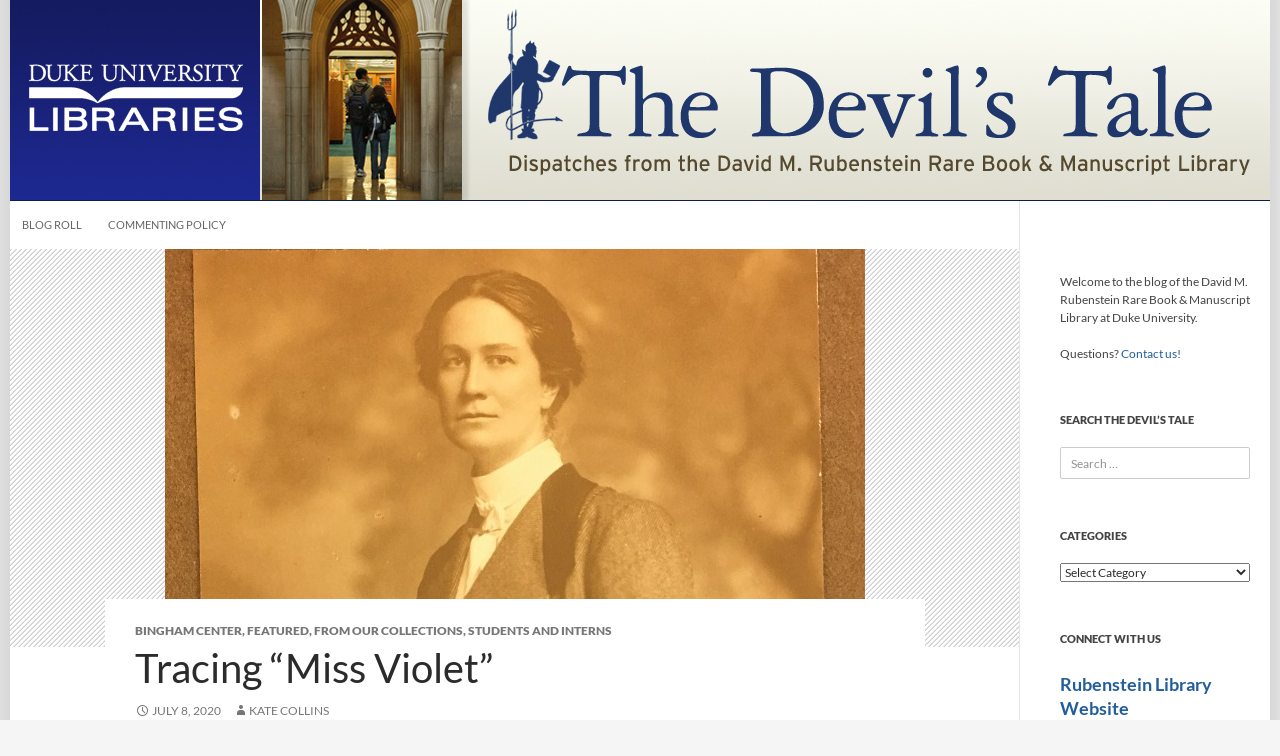

--- FILE ---
content_type: text/html; charset=UTF-8
request_url: https://blogs.library.duke.edu/rubenstein/2020/07/08/tracing-miss-violet/
body_size: 15796
content:
<!DOCTYPE html>
<!--[if IE 7]>
<html class="ie ie7" lang="en-US">
<![endif]-->

<!--[if !(IE 7) | !(IE 8) ]><!-->
<html lang="en-US">
<!--<![endif]-->
<head>
	<meta charset="UTF-8">
	<meta http-equiv="Content-Security-Policy" content="upgrade-insecure-requests">
	<meta name="viewport" content="width=device-width">
	<title>Tracing “Miss Violet” - The Devil&#039;s Tale</title>
	<link rel="profile" href="//gmpg.org/xfn/11">
	<link rel="pingback" href="https://blogs.library.duke.edu/rubenstein/xmlrpc.php">
	<!--[if lt IE 9]>
	<script src="https://blogs.library.duke.edu/rubenstein/wp-content/themes/twentyfourteen/js/html5.js"></script>
	<![endif]-->
	<meta name='robots' content='index, follow, max-image-preview:large, max-snippet:-1, max-video-preview:-1' />

	<!-- This site is optimized with the Yoast SEO plugin v26.6 - https://yoast.com/wordpress/plugins/seo/ -->
	<link rel="canonical" href="https://blogs.library.duke.edu/rubenstein/2020/07/08/tracing-miss-violet/" />
	<meta property="og:locale" content="en_US" />
	<meta property="og:type" content="article" />
	<meta property="og:title" content="Tracing “Miss Violet” - The Devil&#039;s Tale" />
	<meta property="og:description" content="Contributed by Amelia Verkerk, Graduate Intern, Sallie Bingham Center for Women’s History and Culture This past fall the Sallie Bingham Center received a reference question from Dr. Elizabeth Harmon, American Women&#8217;s History Initiative Digital Curator at the Smithsonian Institution Archives about Serena Katherine “Miss Violet” Dandridge. Dr. Harmon wanted to know more about Dandridge’s involvement &hellip; Continue reading Tracing “Miss Violet” &rarr;" />
	<meta property="og:url" content="https://blogs.library.duke.edu/rubenstein/2020/07/08/tracing-miss-violet/" />
	<meta property="og:site_name" content="The Devil&#039;s Tale" />
	<meta property="article:published_time" content="2020-07-08T15:50:49+00:00" />
	<meta property="og:image" content="https://blogs.library.duke.edu/rubenstein/files/2020/07/Violet-tweed-suit-feature-crop.jpg" />
	<meta property="og:image:width" content="700" />
	<meta property="og:image:height" content="398" />
	<meta property="og:image:type" content="image/jpeg" />
	<meta name="author" content="Kate Collins" />
	<meta name="twitter:card" content="summary_large_image" />
	<meta name="twitter:creator" content="@rubensteinlib" />
	<meta name="twitter:site" content="@rubensteinlib" />
	<meta name="twitter:label1" content="Written by" />
	<meta name="twitter:data1" content="Kate Collins" />
	<meta name="twitter:label2" content="Est. reading time" />
	<meta name="twitter:data2" content="4 minutes" />
	<script type="application/ld+json" class="yoast-schema-graph">{"@context":"https://schema.org","@graph":[{"@type":"WebPage","@id":"https://blogs.library.duke.edu/rubenstein/2020/07/08/tracing-miss-violet/","url":"https://blogs.library.duke.edu/rubenstein/2020/07/08/tracing-miss-violet/","name":"Tracing “Miss Violet” - The Devil&#039;s Tale","isPartOf":{"@id":"https://blogs.library.duke.edu/rubenstein/#website"},"primaryImageOfPage":{"@id":"https://blogs.library.duke.edu/rubenstein/2020/07/08/tracing-miss-violet/#primaryimage"},"image":{"@id":"https://blogs.library.duke.edu/rubenstein/2020/07/08/tracing-miss-violet/#primaryimage"},"thumbnailUrl":"https://blogs.library.duke.edu/rubenstein/files/2020/07/Violet-tweed-suit-feature-crop.jpg","datePublished":"2020-07-08T15:50:49+00:00","author":{"@id":"https://blogs.library.duke.edu/rubenstein/#/schema/person/ef6420ea943e92f31029cd9431666ab2"},"breadcrumb":{"@id":"https://blogs.library.duke.edu/rubenstein/2020/07/08/tracing-miss-violet/#breadcrumb"},"inLanguage":"en-US","potentialAction":[{"@type":"ReadAction","target":["https://blogs.library.duke.edu/rubenstein/2020/07/08/tracing-miss-violet/"]}]},{"@type":"ImageObject","inLanguage":"en-US","@id":"https://blogs.library.duke.edu/rubenstein/2020/07/08/tracing-miss-violet/#primaryimage","url":"https://blogs.library.duke.edu/rubenstein/files/2020/07/Violet-tweed-suit-feature-crop.jpg","contentUrl":"https://blogs.library.duke.edu/rubenstein/files/2020/07/Violet-tweed-suit-feature-crop.jpg","width":700,"height":398},{"@type":"BreadcrumbList","@id":"https://blogs.library.duke.edu/rubenstein/2020/07/08/tracing-miss-violet/#breadcrumb","itemListElement":[{"@type":"ListItem","position":1,"name":"Home","item":"https://blogs.library.duke.edu/rubenstein/"},{"@type":"ListItem","position":2,"name":"Tracing “Miss Violet”"}]},{"@type":"WebSite","@id":"https://blogs.library.duke.edu/rubenstein/#website","url":"https://blogs.library.duke.edu/rubenstein/","name":"The Devil&#039;s Tale","description":"Dispatches from the David M. Rubenstein Rare Book and Manuscript Library at Duke University","potentialAction":[{"@type":"SearchAction","target":{"@type":"EntryPoint","urlTemplate":"https://blogs.library.duke.edu/rubenstein/?s={search_term_string}"},"query-input":{"@type":"PropertyValueSpecification","valueRequired":true,"valueName":"search_term_string"}}],"inLanguage":"en-US"},{"@type":"Person","@id":"https://blogs.library.duke.edu/rubenstein/#/schema/person/ef6420ea943e92f31029cd9431666ab2","name":"Kate Collins","image":{"@type":"ImageObject","inLanguage":"en-US","@id":"https://blogs.library.duke.edu/rubenstein/#/schema/person/image/92e45fdf53d6833d22a65fddaad61124","url":"https://secure.gravatar.com/avatar/21664a2d823e5108dfce8edc66b30ec91282e4c72decf2b6191c5c772ef47038?s=96&d=mm&r=g","contentUrl":"https://secure.gravatar.com/avatar/21664a2d823e5108dfce8edc66b30ec91282e4c72decf2b6191c5c772ef47038?s=96&d=mm&r=g","caption":"Kate Collins"},"url":"https://blogs.library.duke.edu/rubenstein/author/kc139duke-edu/"}]}</script>
	<!-- / Yoast SEO plugin. -->


<link rel="alternate" type="application/rss+xml" title="The Devil&#039;s Tale &raquo; Feed" href="https://blogs.library.duke.edu/rubenstein/feed/" />
<link rel="alternate" type="application/rss+xml" title="The Devil&#039;s Tale &raquo; Comments Feed" href="https://blogs.library.duke.edu/rubenstein/comments/feed/" />
<link rel="alternate" title="oEmbed (JSON)" type="application/json+oembed" href="https://blogs.library.duke.edu/rubenstein/wp-json/oembed/1.0/embed?url=https%3A%2F%2Fblogs.library.duke.edu%2Frubenstein%2F2020%2F07%2F08%2Ftracing-miss-violet%2F" />
<link rel="alternate" title="oEmbed (XML)" type="text/xml+oembed" href="https://blogs.library.duke.edu/rubenstein/wp-json/oembed/1.0/embed?url=https%3A%2F%2Fblogs.library.duke.edu%2Frubenstein%2F2020%2F07%2F08%2Ftracing-miss-violet%2F&#038;format=xml" />
<style id='wp-img-auto-sizes-contain-inline-css'>
img:is([sizes=auto i],[sizes^="auto," i]){contain-intrinsic-size:3000px 1500px}
/*# sourceURL=wp-img-auto-sizes-contain-inline-css */
</style>
<style id='wp-emoji-styles-inline-css'>

	img.wp-smiley, img.emoji {
		display: inline !important;
		border: none !important;
		box-shadow: none !important;
		height: 1em !important;
		width: 1em !important;
		margin: 0 0.07em !important;
		vertical-align: -0.1em !important;
		background: none !important;
		padding: 0 !important;
	}
/*# sourceURL=wp-emoji-styles-inline-css */
</style>
<link rel='stylesheet' id='twentyfourteen-lato-css' href='https://blogs.library.duke.edu/rubenstein/wp-content/themes/twentyfourteen/fonts/font-lato.css?ver=20230328' media='all' />
<link rel='stylesheet' id='genericons-css' href='https://blogs.library.duke.edu/rubenstein/wp-content/themes/twentyfourteen/genericons/genericons.css?ver=20251101' media='all' />
<link rel='stylesheet' id='twentyfourteen-style-css' href='https://blogs.library.duke.edu/rubenstein/wp-content/themes/dul-2014/style.css?ver=20251202' media='all' />
<link rel='stylesheet' id='twentyfourteen-block-style-css' href='https://blogs.library.duke.edu/rubenstein/wp-content/themes/twentyfourteen/css/blocks.css?ver=20250715' media='all' />
<link rel='stylesheet' id='taxopress-frontend-css-css' href='https://blogs.library.duke.edu/rubenstein/wp-content/plugins/simple-tags/assets/frontend/css/frontend.css?ver=3.42.0' media='all' />
<script src="https://blogs.library.duke.edu/rubenstein/wp-content/plugins/related-posts-thumbnails/assets/js/front.min.js?ver=4.3.1" id="rpt_front_style-js"></script>
<script src="https://blogs.library.duke.edu/rubenstein/wp-includes/js/jquery/jquery.min.js?ver=3.7.1" id="jquery-core-js"></script>
<script src="https://blogs.library.duke.edu/rubenstein/wp-includes/js/jquery/jquery-migrate.min.js?ver=3.4.1" id="jquery-migrate-js"></script>
<script src="https://blogs.library.duke.edu/rubenstein/wp-content/plugins/related-posts-thumbnails/assets/js/lazy-load.js?ver=4.3.1" id="rpt-lazy-load-js"></script>
<script src="https://blogs.library.duke.edu/rubenstein/wp-content/themes/twentyfourteen/js/functions.js?ver=20250729" id="twentyfourteen-script-js" defer data-wp-strategy="defer"></script>
<script src="https://blogs.library.duke.edu/rubenstein/wp-content/plugins/simple-tags/assets/frontend/js/frontend.js?ver=3.42.0" id="taxopress-frontend-js-js"></script>
<link rel="https://api.w.org/" href="https://blogs.library.duke.edu/rubenstein/wp-json/" /><link rel="alternate" title="JSON" type="application/json" href="https://blogs.library.duke.edu/rubenstein/wp-json/wp/v2/posts/15630" /><link rel="EditURI" type="application/rsd+xml" title="RSD" href="https://blogs.library.duke.edu/rubenstein/xmlrpc.php?rsd" />
<meta name="generator" content="WordPress 6.9" />
<link rel='shortlink' href='https://blogs.library.duke.edu/rubenstein/?p=15630' />
<link rel="alternate" type="application/feed+json" title="The Devil&#039;s Tale &raquo; JSON Feed" href="https://blogs.library.duke.edu/rubenstein/feed/json/" />
        <style>
            #related_posts_thumbnails li {
                border-right: 1px solid #DDDDDD;
                background-color: #FFFFFF            }

            #related_posts_thumbnails li:hover {
                background-color: #EEEEEF;
            }

            .relpost_content {
                font-size: 12px;
                color: #333333;
            }

            .relpost-block-single {
                background-color: #FFFFFF;
                border-right: 1px solid #DDDDDD;
                border-left: 1px solid #DDDDDD;
                margin-right: -1px;
            }

            .relpost-block-single:hover {
                background-color: #EEEEEF;
            }
        </style>

        <style type="text/css">a.st_tag, a.internal_tag, .st_tag, .internal_tag { text-decoration: underline !important; }</style>
	<link href='//fonts.googleapis.com/css?family=Libre+Baskerville:400,700,400italic' rel='stylesheet' type='text/css'>

    <!-- Matomo -->
    <script>
      var _paq = window._paq = window._paq || [];
      _paq.push(['trackPageView']);
      _paq.push(['enableLinkTracking']);
      (function() {
        var u="//analytics.lib.duke.edu/";
        _paq.push(['setTrackerUrl', u+'matomo.php']);
        _paq.push(['setSiteId', '28']);
        var d=document, g=d.createElement('script'), s=d.getElementsByTagName('script')[0];
        g.async=true; g.src=u+'matomo.js'; s.parentNode.insertBefore(g,s);
      })();
    </script>
    <!-- End Matomo Code -->

<style id='wp-block-paragraph-inline-css'>
.is-small-text{font-size:.875em}.is-regular-text{font-size:1em}.is-large-text{font-size:2.25em}.is-larger-text{font-size:3em}.has-drop-cap:not(:focus):first-letter{float:left;font-size:8.4em;font-style:normal;font-weight:100;line-height:.68;margin:.05em .1em 0 0;text-transform:uppercase}body.rtl .has-drop-cap:not(:focus):first-letter{float:none;margin-left:.1em}p.has-drop-cap.has-background{overflow:hidden}:root :where(p.has-background){padding:1.25em 2.375em}:where(p.has-text-color:not(.has-link-color)) a{color:inherit}p.has-text-align-left[style*="writing-mode:vertical-lr"],p.has-text-align-right[style*="writing-mode:vertical-rl"]{rotate:180deg}
/*# sourceURL=https://blogs.library.duke.edu/rubenstein/wp-includes/blocks/paragraph/style.min.css */
</style>
<style id='wp-block-separator-inline-css'>
@charset "UTF-8";.wp-block-separator{border:none;border-top:2px solid}:root :where(.wp-block-separator.is-style-dots){height:auto;line-height:1;text-align:center}:root :where(.wp-block-separator.is-style-dots):before{color:currentColor;content:"···";font-family:serif;font-size:1.5em;letter-spacing:2em;padding-left:2em}.wp-block-separator.is-style-dots{background:none!important;border:none!important}
/*# sourceURL=https://blogs.library.duke.edu/rubenstein/wp-includes/blocks/separator/style.min.css */
</style>
<style id='wp-block-separator-theme-inline-css'>
.wp-block-separator.has-css-opacity{opacity:.4}.wp-block-separator{border:none;border-bottom:2px solid;margin-left:auto;margin-right:auto}.wp-block-separator.has-alpha-channel-opacity{opacity:1}.wp-block-separator:not(.is-style-wide):not(.is-style-dots){width:100px}.wp-block-separator.has-background:not(.is-style-dots){border-bottom:none;height:1px}.wp-block-separator.has-background:not(.is-style-wide):not(.is-style-dots){height:2px}
/*# sourceURL=https://blogs.library.duke.edu/rubenstein/wp-includes/blocks/separator/theme.min.css */
</style>
</head>

<body class="wp-singular post-template-default single single-post postid-15630 single-format-standard wp-embed-responsive wp-theme-twentyfourteen wp-child-theme-dul-2014 group-blog header-image full-width singular">
<div id="page" class="hfeed site">
	
		
	<div id="site-header">
		<a href="https://blogs.library.duke.edu/rubenstein/" rel="home">
			<img alt="The Devil&#039;s Tale" src="https://blogs.library.duke.edu/rubenstein/files/2014/11/devils_tale.jpg" width="1260" height="200" alt="">
		</a>
	</div>

	<div id="library_logo"><a href="//library.duke.edu" title="Duke University Libraries"><img src="/wp-content/themes/dul-2014/images/library_logo_transparent.png" alt="Duke University Libraries" border="0"></a></div>

	
	
		<nav id="primary-navigation" class="site-navigation primary-navigation" role="navigation">
			<button class="menu-toggle">Primary Menu</button>
			<a class="screen-reader-text skip-link" href="#content">Skip to content</a>
			<div class="menu-main-nav-container"><ul id="menu-main-nav" class="nav-menu"><li id="menu-item-11079" class="menu-item menu-item-type-post_type menu-item-object-page menu-item-11079"><a href="https://blogs.library.duke.edu/rubenstein/blog-roll/">Blog Roll</a></li>
<li id="menu-item-11078" class="menu-item menu-item-type-post_type menu-item-object-page menu-item-11078"><a href="https://blogs.library.duke.edu/rubenstein/commenting-policy/">Commenting Policy</a></li>
</ul></div>		</nav>

	
	<div id="main" class="site-main">

	<div id="primary" class="content-area">
		<div id="content" class="site-content" role="main">
			
<article id="post-15630" class="post-15630 post type-post status-publish format-standard has-post-thumbnail hentry category-bingham category-featured category-from-our-collections category-students-and-interns">
	
		<div class="post-thumbnail">
			<img width="700" height="398" src="https://blogs.library.duke.edu/rubenstein/files/2020/07/Violet-tweed-suit-feature-crop.jpg" class="attachment-twentyfourteen-full-width size-twentyfourteen-full-width wp-post-image" alt="descriptive image" decoding="async" fetchpriority="high" srcset="https://blogs.library.duke.edu/rubenstein/files/2020/07/Violet-tweed-suit-feature-crop.jpg 700w, https://blogs.library.duke.edu/rubenstein/files/2020/07/Violet-tweed-suit-feature-crop-300x171.jpg 300w" sizes="(max-width: 700px) 100vw, 700px" />		</div>

		
	<header class="entry-header">
				<div class="entry-meta">
			<span class="cat-links"><a href="https://blogs.library.duke.edu/rubenstein/category/bingham/" rel="category tag">Bingham Center</a>, <a href="https://blogs.library.duke.edu/rubenstein/category/featured/" rel="category tag">Featured</a>, <a href="https://blogs.library.duke.edu/rubenstein/category/from-our-collections/" rel="category tag">From Our Collections</a>, <a href="https://blogs.library.duke.edu/rubenstein/category/students-and-interns/" rel="category tag">Students and Interns</a></span>
		</div>
			<h1 class="entry-title">Tracing “Miss Violet”</h1>
		<div class="entry-meta">
			<span class="entry-date"><a href="https://blogs.library.duke.edu/rubenstein/2020/07/08/tracing-miss-violet/" rel="bookmark"><time class="entry-date" datetime="2020-07-08T11:50:49-04:00">July 8, 2020</time></a></span> <span class="byline"><span class="author vcard"><a class="url fn n" href="https://blogs.library.duke.edu/rubenstein/author/kc139duke-edu/" rel="author">Kate Collins</a></span></span>		</div><!-- .entry-meta -->
	</header><!-- .entry-header -->

		<div class="entry-content">
		<p><em>Contributed by Amelia Verkerk, Graduate Intern, Sallie Bingham Center for Women’s History and Culture</em></p>
<p>This past fall the Sallie Bingham Center received a reference question from Dr. Elizabeth Harmon, American Women&#8217;s History Initiative Digital Curator at the Smithsonian Institution Archives about Serena Katherine “Miss Violet” Dandridge. Dr. Harmon wanted to know more about Dandridge’s involvement with the women’s suffrage movement since Dandridge was employed as a scientific illustrator at the Smithsonian Institution in the early 1900s. In her research, she had not come across many other women employed at the Smithsonian who had also been active in the campaign for women’s right to vote. Within the <a href="https://library.duke.edu/rubenstein/findingaids/bedingerdandridge/">Bedinger and Dandridge Family Papers </a>which comprise 64 boxes of correspondence, journals, sketches, photographs, and poems spanning across generations are archival materials relating to Violet’s life and her experiences with the suffrage movement and as a patient at a psychiatric hospital in Maryland around the same time.</p>
<p>Serena Katherine “Miss Violet” Dandridge was born March 15, 1878, at her family home of &#8220;Rosebrake&#8221; in Shepherdstown, West Virginia, to parents Danske Bedinger Dandridge and Adam Stephen Dandridge. Violet grew up at Rosebrake with two younger siblings, Stephen Hawks and Dorothea Spotswood, until moving to D.C. at the age of 18 in 1896 to begin studying art. She returned to Rosebrake in 1897 after her younger brother unexpectedly died while attending the University of Virginia. Dorothea Spotswood also died at a young age from an unspecified illness in 1907.</p>
<figure id="attachment_15632" aria-describedby="caption-attachment-15632" style="width: 209px" class="wp-caption alignright"><img decoding="async" class="wp-image-15632 size-medium" src="http://blogs.library.duke.edu/rubenstein/files/2020/07/Violet-tweed-suit-209x300.jpg" alt="Portrait of Serena Katherine “Miss Violet&quot; Dandridge. She is standing wearing a tweet suit." width="209" height="300" srcset="https://blogs.library.duke.edu/rubenstein/files/2020/07/Violet-tweed-suit-209x300.jpg 209w, https://blogs.library.duke.edu/rubenstein/files/2020/07/Violet-tweed-suit.jpg 700w" sizes="(max-width: 209px) 100vw, 209px" /><figcaption id="caption-attachment-15632" class="wp-caption-text">Serena Katherine “Miss Violet” Dandridge</figcaption></figure>
<p>By 1903, Violet had moved back to Washington, D.C. and began drawing marine and fauna wildlife for publication at the National Museum in the Smithsonian Institution. In 1914, her parents committed her to Sheppard and Enoch Pratt Hospital, one of the nation’s oldest psychiatric hospitals in Maryland, for bouts of “nervousness” and possibly an eating disorder. The superintendent of the hospital stated that they resorted to force feeding Violet as she did not “retain food well” and her weight was a concern. However, in a letter to her family two weeks later, Violet noted that the staff were “kind and helpful” and the food was “delicious,” but she was just too anxious to finish her meals because she was worried about her mother, Danske, who also had a history of mental illness and particularly struggled after the deaths of Violet’s two younger siblings. Danske passed away from suicide during one of Violet’s stays at the hospital, but the nature of her death was concealed from Violet by doctors and family members out of concern for her well-being.</p>
<p>Violet was involved in the movement for women’s suffrage, and by 1915, she was regularly making donations, attending local meetings, and subscribing to suffragist newspapers and magazines. Violet most likely became involved in women’s suffrage before her time at the hospital, as the superintendent in February of 1914 claimed that Violet “wishe[d] to die on account of man’s injustice to woman.” Violet also had a deep love and appreciation for the environment, being arrested twice when she was 52 years old for interfering with a company’s plan to cut down local trees. She found inspiration for her poems and her art in nature, particularly trees. Sometime after being released from the hospital, Violet moved back to her family home to raise sheep and live with her cousin, Nina Mitchell, both never marrying.</p>
<p>During the 1940s, Mary Katharine Kern, a graduate student at Duke University, contacted Violet to learn more about Danske Dandridge for her <a href="https://find.library.duke.edu/catalog/DUKE000923862">thesis on poets of the Shenandoah Valley in West Virginia</a>. The acknowledgments of her thesis and correspondence from the curator at the time indicate that the library acquired the Dandridge Family Papers from Violet as a purchase. The library also acquired Violet’s cousin <a href="https://library.duke.edu/rubenstein/findingaids/mitchellninacornelia/">Nina Mitchell’s papers</a>, which also hold traces of Violet’s story.  Violet died on November 7, 1956, at age 78 after returning to Sheppard and Enoch Pratt Hospital for further treatment related to mental illness.</p>
<p>In the fall semester of 2019, we shared the letters sent from Sheppard and Enoch Pratt Hospital as primary evidence of early twentieth century treatment of women with mental illness with students in Seth LeJacq’s Writing 101 course on Women and Western Medicine. These letters provided a poignant complement to this course’s analysis of texts like Charlotte Perkins Gilman book <em>The Yellow Wall-paper</em>. Violet’s papers are a unique portrait of women’s involvement in science and politics as well as personal experiences with mental illness in the early 1900s.</p>
<p>Sources:<br />
Bedinger and Dandridge Family Papers, David M. Rubenstein Rare Book &amp; Manuscript Library, Duke University.</p>
<!-- relpost-thumb-wrapper --><div class="relpost-thumb-wrapper"><!-- filter-class --><div class="relpost-thumb-container"><style>.relpost-block-single-image, .relpost-post-image { margin-bottom: 10px; }</style><br clear="all" /><br /><hr><h4>Related posts:</h4><div style="clear: both"></div><div style="clear: both"></div><!-- relpost-block-container --><div class="relpost-block-container relpost-block-column-layout" style="--relposth-columns: 3;--relposth-columns_t: 2; --relposth-columns_m: 2"><a href="https://blogs.library.duke.edu/rubenstein/2013/03/08/street-exposure-the-photographs-of-ronald-reis/"class="relpost-block-single" ><div class="relpost-custom-block-single"><div class="relpost-block-single-image rpt-lazyload" aria-hidden="true" role="img" data-bg="https://blogs.library.duke.edu/rubenstein/files/2013/03/rrpph03004003blog-150x150.jpg" style="background: transparent no-repeat scroll 0% 0%; width: 150px; height: 150px; aspect-ratio: 1/1;"></div><div class="relpost-block-single-text"  style="height: 75px;font-family: Arial;  font-size: 12px;  color: #333333;"><h2 class="relpost_card_title">Street Exposure: The Photographs of Ronald Reis</h2></div></div></a><a href="https://blogs.library.duke.edu/rubenstein/2015/12/01/zine-scholar-janice-radway-at-the-national-humanities-center-december-10th/"class="relpost-block-single" ><div class="relpost-custom-block-single"><div class="relpost-block-single-image rpt-lazyload" aria-hidden="true" role="img" data-bg="https://blogs.library.duke.edu/rubenstein/files/2015/11/DSC7452-2-150x150.jpg" style="background: transparent no-repeat scroll 0% 0%; width: 150px; height: 150px; aspect-ratio: 1/1;"></div><div class="relpost-block-single-text"  style="height: 75px;font-family: Arial;  font-size: 12px;  color: #333333;"><h2 class="relpost_card_title">Zine Scholar Janice Radway at the National Humanities Center, December 10th</h2></div></div></a><a href="https://blogs.library.duke.edu/rubenstein/2013/03/26/digitizing-the-lcrm-update-9/"class="relpost-block-single" ><div class="relpost-custom-block-single"><div class="relpost-block-single-image rpt-lazyload" aria-hidden="true" role="img" data-bg="https://blogs.library.duke.edu/rubenstein/files/2013/03/chronicle1-02-16-1969-150x150.jpg" style="background: transparent no-repeat scroll 0% 0%; width: 150px; height: 150px; aspect-ratio: 1/1;"></div><div class="relpost-block-single-text"  style="height: 75px;font-family: Arial;  font-size: 12px;  color: #333333;"><h2 class="relpost_card_title">Digitizing the LCRM Update #9: Remembering the Allen Building Takeover</h2></div></div></a></div><!-- close relpost-block-container --><div style="clear: both"></div></div><!-- close filter class --></div><!-- close relpost-thumb-wrapper -->	</div><!-- .entry-content -->
	
	</article><!-- #post-15630 -->
		<nav class="navigation post-navigation">
		<h1 class="screen-reader-text">
			Post navigation		</h1>
		<div class="nav-links">
			<a href="https://blogs.library.duke.edu/rubenstein/2020/06/25/new-rubenstein-finding-aid-interface-to-launch-on-july-1/" rel="prev"><span class="meta-nav">Previous Post</span>New Rubenstein Finding Aid Interface to Launch on July 1</a><a href="https://blogs.library.duke.edu/rubenstein/2020/08/12/from-the-collections/" rel="next"><span class="meta-nav">Next Post</span>From the Collections</a>			</div><!-- .nav-links -->
		</nav><!-- .navigation -->
				</div><!-- #content -->
	</div><!-- #primary -->

<div id="secondary">
		<h2 class="site-description">Dispatches from the David M. Rubenstein Rare Book and Manuscript Library at Duke University</h2>
	
	
		<div id="primary-sidebar" class="primary-sidebar widget-area" role="complementary">
		<aside id="text-6" class="widget widget_text">			<div class="textwidget"><p>Welcome to the blog of the David M. Rubenstein Rare Book &amp; Manuscript Library at Duke University.</p>
<p>Questions? <a href="https://library.duke.edu/rubenstein/ask">Contact us!</a></p>
</div>
		</aside><aside id="search-3" class="widget widget_search"><h1 class="widget-title">Search The Devil&#8217;s Tale</h1><form role="search" method="get" class="search-form" action="https://blogs.library.duke.edu/rubenstein/">
				<label>
					<span class="screen-reader-text">Search for:</span>
					<input type="search" class="search-field" placeholder="Search &hellip;" value="" name="s" />
				</label>
				<input type="submit" class="search-submit" value="Search" />
			</form></aside><aside id="categories-3" class="widget widget_categories"><h1 class="widget-title">Categories</h1><form action="https://blogs.library.duke.edu/rubenstein" method="get"><label class="screen-reader-text" for="cat">Categories</label><select  name='cat' id='cat' class='postform'>
	<option value='-1'>Select Category</option>
	<option class="level-0" value="17">Archive of Documentary Arts</option>
	<option class="level-0" value="419">Audiovisual Materials</option>
	<option class="level-0" value="6">Bingham Center</option>
	<option class="level-0" value="891">Consumer Reports</option>
	<option class="level-0" value="900">DCL at Duke</option>
	<option class="level-0" value="34">Digital Collections</option>
	<option class="level-1" value="238">&nbsp;&nbsp;&nbsp;TRLN CCC Project</option>
	<option class="level-0" value="41">Do Your Research</option>
	<option class="level-1" value="37">&nbsp;&nbsp;&nbsp;Instruction</option>
	<option class="level-1" value="194">&nbsp;&nbsp;&nbsp;Research Tips</option>
	<option class="level-1" value="26">&nbsp;&nbsp;&nbsp;Travel Grants</option>
	<option class="level-0" value="723">Economists&#8217; Papers Archive</option>
	<option class="level-0" value="7">Events</option>
	<option class="level-1" value="9">&nbsp;&nbsp;&nbsp;Exhibits</option>
	<option class="level-1" value="15">&nbsp;&nbsp;&nbsp;Films</option>
	<option class="level-1" value="51">&nbsp;&nbsp;&nbsp;Readings and Talks</option>
	<option class="level-1" value="52">&nbsp;&nbsp;&nbsp;Symposia and Conferences</option>
	<option class="level-1" value="36">&nbsp;&nbsp;&nbsp;Workshops</option>
	<option class="level-0" value="551">Featured</option>
	<option class="level-0" value="42">Franklin Research Center</option>
	<option class="level-0" value="11">From Our Collections</option>
	<option class="level-1" value="47">&nbsp;&nbsp;&nbsp;New at the Rubenstein Library</option>
	<option class="level-0" value="885">Gender and Sexuality History Collections</option>
	<option class="level-0" value="43">Hartman Center</option>
	<option class="level-1" value="901">&nbsp;&nbsp;&nbsp;Consumer Reports</option>
	<option class="level-0" value="83">History of Medicine</option>
	<option class="level-0" value="16">Human Rights Archive</option>
	<option class="level-0" value="45">Jazz Archive</option>
	<option class="level-0" value="46">Just for Fun</option>
	<option class="level-0" value="10">Manuscripts</option>
	<option class="level-1" value="186">&nbsp;&nbsp;&nbsp;Early Manuscripts</option>
	<option class="level-0" value="615">Meet the Staff</option>
	<option class="level-0" value="50">News and Features</option>
	<option class="level-1" value="44">&nbsp;&nbsp;&nbsp;In the Conservation Lab</option>
	<option class="level-1" value="88">&nbsp;&nbsp;&nbsp;My Rubenstein Library</option>
	<option class="level-1" value="300">&nbsp;&nbsp;&nbsp;Publications</option>
	<option class="level-1" value="137">&nbsp;&nbsp;&nbsp;Renovation</option>
	<option class="level-1" value="30">&nbsp;&nbsp;&nbsp;RL Photos</option>
	<option class="level-1" value="40">&nbsp;&nbsp;&nbsp;RL Scholars</option>
	<option class="level-1" value="31">&nbsp;&nbsp;&nbsp;RL Wire</option>
	<option class="level-1" value="587">&nbsp;&nbsp;&nbsp;Rubenstein Move</option>
	<option class="level-0" value="760">Photography</option>
	<option class="level-0" value="628">Radio Haiti</option>
	<option class="level-0" value="27">Rare Books</option>
	<option class="level-0" value="840">RL Magazine</option>
	<option class="level-0" value="553">Rubenstein Library Test Kitchen</option>
	<option class="level-0" value="170">Students and Interns</option>
	<option class="level-0" value="48">Technical Stuff</option>
	<option class="level-1" value="49">&nbsp;&nbsp;&nbsp;New Finding Aids</option>
	<option class="level-0" value="53">University Archives</option>
	<option class="level-1" value="899">&nbsp;&nbsp;&nbsp;Duke Rewind</option>
</select>
</form><script>
( ( dropdownId ) => {
	const dropdown = document.getElementById( dropdownId );
	function onSelectChange() {
		setTimeout( () => {
			if ( 'escape' === dropdown.dataset.lastkey ) {
				return;
			}
			if ( dropdown.value && parseInt( dropdown.value ) > 0 && dropdown instanceof HTMLSelectElement ) {
				dropdown.parentElement.submit();
			}
		}, 250 );
	}
	function onKeyUp( event ) {
		if ( 'Escape' === event.key ) {
			dropdown.dataset.lastkey = 'escape';
		} else {
			delete dropdown.dataset.lastkey;
		}
	}
	function onClick() {
		delete dropdown.dataset.lastkey;
	}
	dropdown.addEventListener( 'keyup', onKeyUp );
	dropdown.addEventListener( 'click', onClick );
	dropdown.addEventListener( 'change', onSelectChange );
})( "cat" );

//# sourceURL=WP_Widget_Categories%3A%3Awidget
</script>
</aside><aside id="text-8" class="widget widget_text"><h1 class="widget-title">Connect with Us</h1>			<div class="textwidget"><h2><a href="http://library.duke.edu/rubenstein/">Rubenstein Library Website</a></h2>

<h2><a href="http://library.duke.edu/rubenstein/about/magazine"><i>RL Magazine</i></a></h2>

<p><strong>Twitter:</strong>
<ul>
<li><a>Rubenstein Library</a>
<li><a href="http://twitter.com/BinghamCtr">Sallie Bingham Center</a></li>
<li><a href="http://twitter.com/#!/JHFResearchCen">Franklin Research Center</a></li>
<li><a href="http://twitter.com/hartmancenter">Hartman Center</a></li>
<li><a href="http://twitter.com/dukeuarchives/">University Archives</a></li>
</ul></p>

<p><strong>Facebook:</strong>
<ul>
<li><a href="https://www.facebook.com/rubensteinlibrary">Rubenstein Library</a></li>
<li><a href="https://www.facebook.com/binghamcenter">Bingham Center</a></li>
<li><a href="https://www.facebook.com/dukeuniversityarchives">Duke University Archives</a></li>
<li><a href="https://www.facebook.com/pages/John-Hope-Franklin-Research-Center/168333503189380">Franklin Research Center</a></li>
<li><a href="https://www.facebook.com/hartmancenter">Hartman Center</a></li>
</ul></p>

<p><strong>Flickr:</strong>
<ul>
<li><a href="http://www.flickr.com/photos/dukeunivlibraries/collections/72157623456154615/">Rubenstein Library</a></li>
<li><a href="http://www.flickr.com/photos/dukeyearlook/">Duke University Archives</a></li>
<li><a href="http://www.flickr.com/photos/johnhopefranklinresearchcenter/">Franklin Research Center</a></li>
</ul></p>
</div>
		</aside><aside id="block-3" class="widget widget_block">
<hr class="wp-block-separator"/>
</aside><aside id="tag_cloud-3" class="widget widget_tag_cloud"><h1 class="widget-title">Tag Cloud</h1><nav aria-label="Tag Cloud"><div class="tagcloud"><ul class='wp-tag-cloud' role='list'>
	<li><a href="https://blogs.library.duke.edu/rubenstein/tag/2011acquisitions/" class="tag-cloud-link tag-link-87 tag-link-position-1" style="font-size: 10.311926605505pt;" aria-label="2011acquisitions (11 items)">2011acquisitions</a></li>
	<li><a href="https://blogs.library.duke.edu/rubenstein/tag/2013acquisition/" class="tag-cloud-link tag-link-412 tag-link-position-2" style="font-size: 11.596330275229pt;" aria-label="2013acquisition (14 items)">2013acquisition</a></li>
	<li><a href="https://blogs.library.duke.edu/rubenstein/tag/activism/" class="tag-cloud-link tag-link-218 tag-link-position-3" style="font-size: 8pt;" aria-label="activism (7 items)">activism</a></li>
	<li><a href="https://blogs.library.duke.edu/rubenstein/tag/advertisements/" class="tag-cloud-link tag-link-272 tag-link-position-4" style="font-size: 13.651376146789pt;" aria-label="advertisements (21 items)">advertisements</a></li>
	<li><a href="https://blogs.library.duke.edu/rubenstein/tag/advertising/" class="tag-cloud-link tag-link-158 tag-link-position-5" style="font-size: 16.605504587156pt;" aria-label="advertising (36 items)">advertising</a></li>
	<li><a href="https://blogs.library.duke.edu/rubenstein/tag/african-american-history/" class="tag-cloud-link tag-link-185 tag-link-position-6" style="font-size: 13.394495412844pt;" aria-label="African American history (20 items)">African American history</a></li>
	<li><a href="https://blogs.library.duke.edu/rubenstein/tag/artists-books/" class="tag-cloud-link tag-link-54 tag-link-position-7" style="font-size: 9.7981651376147pt;" aria-label="artistsbooks (10 items)">artistsbooks</a></li>
	<li><a href="https://blogs.library.duke.edu/rubenstein/tag/civil-rights/" class="tag-cloud-link tag-link-420 tag-link-position-8" style="font-size: 8.6422018348624pt;" aria-label="civil rights (8 items)">civil rights</a></li>
	<li><a href="https://blogs.library.duke.edu/rubenstein/tag/civil-war/" class="tag-cloud-link tag-link-84 tag-link-position-9" style="font-size: 11.211009174312pt;" aria-label="civilwar (13 items)">civilwar</a></li>
	<li><a href="https://blogs.library.duke.edu/rubenstein/tag/comics/" class="tag-cloud-link tag-link-374 tag-link-position-10" style="font-size: 8pt;" aria-label="comics (7 items)">comics</a></li>
	<li><a href="https://blogs.library.duke.edu/rubenstein/tag/conservation-2/" class="tag-cloud-link tag-link-110 tag-link-position-11" style="font-size: 10.311926605505pt;" aria-label="conservation (11 items)">conservation</a></li>
	<li><a href="https://blogs.library.duke.edu/rubenstein/tag/digitization/" class="tag-cloud-link tag-link-241 tag-link-position-12" style="font-size: 8.6422018348624pt;" aria-label="digitization (8 items)">digitization</a></li>
	<li><a href="https://blogs.library.duke.edu/rubenstein/tag/documentary/" class="tag-cloud-link tag-link-101 tag-link-position-13" style="font-size: 8.6422018348624pt;" aria-label="documentary (8 items)">documentary</a></li>
	<li><a href="https://blogs.library.duke.edu/rubenstein/tag/doris-duke/" class="tag-cloud-link tag-link-90 tag-link-position-14" style="font-size: 12.623853211009pt;" aria-label="dorisduke (17 items)">dorisduke</a></li>
	<li><a href="https://blogs.library.duke.edu/rubenstein/tag/duke-history/" class="tag-cloud-link tag-link-91 tag-link-position-15" style="font-size: 22pt;" aria-label="dukehistory (96 items)">dukehistory</a></li>
	<li><a href="https://blogs.library.duke.edu/rubenstein/tag/durhamhistory/" class="tag-cloud-link tag-link-163 tag-link-position-16" style="font-size: 8.6422018348624pt;" aria-label="durhamhistory (8 items)">durhamhistory</a></li>
	<li><a href="https://blogs.library.duke.edu/rubenstein/tag/durham-history/" class="tag-cloud-link tag-link-366 tag-link-position-17" style="font-size: 8pt;" aria-label="durham history (7 items)">durham history</a></li>
	<li><a href="https://blogs.library.duke.edu/rubenstein/tag/economists/" class="tag-cloud-link tag-link-89 tag-link-position-18" style="font-size: 10.311926605505pt;" aria-label="economists (11 items)">economists</a></li>
	<li><a href="https://blogs.library.duke.edu/rubenstein/tag/events-2/" class="tag-cloud-link tag-link-155 tag-link-position-19" style="font-size: 14.422018348624pt;" aria-label="events (24 items)">events</a></li>
	<li><a href="https://blogs.library.duke.edu/rubenstein/tag/exhibits-2/" class="tag-cloud-link tag-link-138 tag-link-position-20" style="font-size: 11.596330275229pt;" aria-label="exhibits (14 items)">exhibits</a></li>
	<li><a href="https://blogs.library.duke.edu/rubenstein/tag/film/" class="tag-cloud-link tag-link-100 tag-link-position-21" style="font-size: 9.7981651376147pt;" aria-label="film (10 items)">film</a></li>
	<li><a href="https://blogs.library.duke.edu/rubenstein/tag/fullframe/" class="tag-cloud-link tag-link-85 tag-link-position-22" style="font-size: 13.394495412844pt;" aria-label="fullframe (20 items)">fullframe</a></li>
	<li><a href="https://blogs.library.duke.edu/rubenstein/tag/haiti/" class="tag-cloud-link tag-link-255 tag-link-position-23" style="font-size: 11.596330275229pt;" aria-label="Haiti (14 items)">Haiti</a></li>
	<li><a href="https://blogs.library.duke.edu/rubenstein/tag/heschel/" class="tag-cloud-link tag-link-439 tag-link-position-24" style="font-size: 9.7981651376147pt;" aria-label="Heschel (10 items)">Heschel</a></li>
	<li><a href="https://blogs.library.duke.edu/rubenstein/tag/history-of-medicine-2/" class="tag-cloud-link tag-link-564 tag-link-position-25" style="font-size: 12.880733944954pt;" aria-label="history of medicine (18 items)">history of medicine</a></li>
	<li><a href="https://blogs.library.duke.edu/rubenstein/tag/holidays/" class="tag-cloud-link tag-link-13 tag-link-position-26" style="font-size: 17.247706422018pt;" aria-label="holidays (41 items)">holidays</a></li>
	<li><a href="https://blogs.library.duke.edu/rubenstein/tag/human-rights/" class="tag-cloud-link tag-link-108 tag-link-position-27" style="font-size: 11.596330275229pt;" aria-label="human rights (14 items)">human rights</a></li>
	<li><a href="https://blogs.library.duke.edu/rubenstein/tag/jhf100/" class="tag-cloud-link tag-link-581 tag-link-position-28" style="font-size: 10.311926605505pt;" aria-label="JHF@100 (11 items)">JHF@100</a></li>
	<li><a href="https://blogs.library.duke.edu/rubenstein/tag/lisa-unger-baskin-collection/" class="tag-cloud-link tag-link-673 tag-link-position-29" style="font-size: 12.623853211009pt;" aria-label="lisa unger baskin collection (17 items)">lisa unger baskin collection</a></li>
	<li><a href="https://blogs.library.duke.edu/rubenstein/tag/literature/" class="tag-cloud-link tag-link-94 tag-link-position-30" style="font-size: 8.6422018348624pt;" aria-label="literature (8 items)">literature</a></li>
	<li><a href="https://blogs.library.duke.edu/rubenstein/tag/longcivilrights/" class="tag-cloud-link tag-link-240 tag-link-position-31" style="font-size: 8.6422018348624pt;" aria-label="longcivilrights (8 items)">longcivilrights</a></li>
	<li><a href="https://blogs.library.duke.edu/rubenstein/tag/madmen/" class="tag-cloud-link tag-link-211 tag-link-position-32" style="font-size: 13.651376146789pt;" aria-label="madmen (21 items)">madmen</a></li>
	<li><a href="https://blogs.library.duke.edu/rubenstein/tag/mad-men/" class="tag-cloud-link tag-link-199 tag-link-position-33" style="font-size: 10.697247706422pt;" aria-label="Mad Men (12 items)">Mad Men</a></li>
	<li><a href="https://blogs.library.duke.edu/rubenstein/tag/madmenmondays/" class="tag-cloud-link tag-link-380 tag-link-position-34" style="font-size: 14.807339449541pt;" aria-label="madmenmondays (26 items)">madmenmondays</a></li>
	<li><a href="https://blogs.library.duke.edu/rubenstein/tag/medicine/" class="tag-cloud-link tag-link-212 tag-link-position-35" style="font-size: 10.311926605505pt;" aria-label="medicine (11 items)">medicine</a></li>
	<li><a href="https://blogs.library.duke.edu/rubenstein/tag/movediary/" class="tag-cloud-link tag-link-353 tag-link-position-36" style="font-size: 14.165137614679pt;" aria-label="movediary (23 items)">movediary</a></li>
	<li><a href="https://blogs.library.duke.edu/rubenstein/tag/photography/" class="tag-cloud-link tag-link-102 tag-link-position-37" style="font-size: 13.908256880734pt;" aria-label="photography (22 items)">photography</a></li>
	<li><a href="https://blogs.library.duke.edu/rubenstein/tag/recipes/" class="tag-cloud-link tag-link-25 tag-link-position-38" style="font-size: 11.596330275229pt;" aria-label="recipes (14 items)">recipes</a></li>
	<li><a href="https://blogs.library.duke.edu/rubenstein/tag/renovation-2/" class="tag-cloud-link tag-link-175 tag-link-position-39" style="font-size: 8pt;" aria-label="renovation (7 items)">renovation</a></li>
	<li><a href="https://blogs.library.duke.edu/rubenstein/tag/rubenstein-staff/" class="tag-cloud-link tag-link-32 tag-link-position-40" style="font-size: 11.853211009174pt;" aria-label="rubensteinstaff (15 items)">rubensteinstaff</a></li>
	<li><a href="https://blogs.library.duke.edu/rubenstein/tag/scrapbooks/" class="tag-cloud-link tag-link-77 tag-link-position-41" style="font-size: 8.6422018348624pt;" aria-label="scrapbooks (8 items)">scrapbooks</a></li>
	<li><a href="https://blogs.library.duke.edu/rubenstein/tag/students/" class="tag-cloud-link tag-link-28 tag-link-position-42" style="font-size: 16.605504587156pt;" aria-label="students (36 items)">students</a></li>
	<li><a href="https://blogs.library.duke.edu/rubenstein/tag/womens-history/" class="tag-cloud-link tag-link-184 tag-link-position-43" style="font-size: 13.137614678899pt;" aria-label="women&#039;s history (19 items)">women&#039;s history</a></li>
	<li><a href="https://blogs.library.duke.edu/rubenstein/tag/world-war-ii/" class="tag-cloud-link tag-link-142 tag-link-position-44" style="font-size: 8pt;" aria-label="World War II (7 items)">World War II</a></li>
	<li><a href="https://blogs.library.duke.edu/rubenstein/tag/zines/" class="tag-cloud-link tag-link-35 tag-link-position-45" style="font-size: 8pt;" aria-label="zines (7 items)">zines</a></li>
</ul>
</div>
</nav></aside><aside id="archives-3" class="widget widget_archive"><h1 class="widget-title">The Devil&#8217;s Tale Archive</h1>		<label class="screen-reader-text" for="archives-dropdown-3">The Devil&#8217;s Tale Archive</label>
		<select id="archives-dropdown-3" name="archive-dropdown">
			
			<option value="">Select Month</option>
				<option value='https://blogs.library.duke.edu/rubenstein/2026/01/'> January 2026 &nbsp;(1)</option>
	<option value='https://blogs.library.duke.edu/rubenstein/2025/12/'> December 2025 &nbsp;(3)</option>
	<option value='https://blogs.library.duke.edu/rubenstein/2025/11/'> November 2025 &nbsp;(4)</option>
	<option value='https://blogs.library.duke.edu/rubenstein/2025/10/'> October 2025 &nbsp;(2)</option>
	<option value='https://blogs.library.duke.edu/rubenstein/2025/09/'> September 2025 &nbsp;(3)</option>
	<option value='https://blogs.library.duke.edu/rubenstein/2025/08/'> August 2025 &nbsp;(2)</option>
	<option value='https://blogs.library.duke.edu/rubenstein/2025/07/'> July 2025 &nbsp;(3)</option>
	<option value='https://blogs.library.duke.edu/rubenstein/2025/06/'> June 2025 &nbsp;(1)</option>
	<option value='https://blogs.library.duke.edu/rubenstein/2025/05/'> May 2025 &nbsp;(4)</option>
	<option value='https://blogs.library.duke.edu/rubenstein/2025/04/'> April 2025 &nbsp;(3)</option>
	<option value='https://blogs.library.duke.edu/rubenstein/2025/03/'> March 2025 &nbsp;(6)</option>
	<option value='https://blogs.library.duke.edu/rubenstein/2025/02/'> February 2025 &nbsp;(3)</option>
	<option value='https://blogs.library.duke.edu/rubenstein/2025/01/'> January 2025 &nbsp;(3)</option>
	<option value='https://blogs.library.duke.edu/rubenstein/2024/12/'> December 2024 &nbsp;(2)</option>
	<option value='https://blogs.library.duke.edu/rubenstein/2024/11/'> November 2024 &nbsp;(3)</option>
	<option value='https://blogs.library.duke.edu/rubenstein/2024/10/'> October 2024 &nbsp;(2)</option>
	<option value='https://blogs.library.duke.edu/rubenstein/2024/09/'> September 2024 &nbsp;(3)</option>
	<option value='https://blogs.library.duke.edu/rubenstein/2024/08/'> August 2024 &nbsp;(2)</option>
	<option value='https://blogs.library.duke.edu/rubenstein/2024/07/'> July 2024 &nbsp;(5)</option>
	<option value='https://blogs.library.duke.edu/rubenstein/2024/06/'> June 2024 &nbsp;(2)</option>
	<option value='https://blogs.library.duke.edu/rubenstein/2024/05/'> May 2024 &nbsp;(3)</option>
	<option value='https://blogs.library.duke.edu/rubenstein/2024/04/'> April 2024 &nbsp;(5)</option>
	<option value='https://blogs.library.duke.edu/rubenstein/2024/03/'> March 2024 &nbsp;(1)</option>
	<option value='https://blogs.library.duke.edu/rubenstein/2024/02/'> February 2024 &nbsp;(1)</option>
	<option value='https://blogs.library.duke.edu/rubenstein/2024/01/'> January 2024 &nbsp;(2)</option>
	<option value='https://blogs.library.duke.edu/rubenstein/2023/12/'> December 2023 &nbsp;(3)</option>
	<option value='https://blogs.library.duke.edu/rubenstein/2023/11/'> November 2023 &nbsp;(5)</option>
	<option value='https://blogs.library.duke.edu/rubenstein/2023/10/'> October 2023 &nbsp;(2)</option>
	<option value='https://blogs.library.duke.edu/rubenstein/2023/09/'> September 2023 &nbsp;(2)</option>
	<option value='https://blogs.library.duke.edu/rubenstein/2023/08/'> August 2023 &nbsp;(1)</option>
	<option value='https://blogs.library.duke.edu/rubenstein/2023/07/'> July 2023 &nbsp;(4)</option>
	<option value='https://blogs.library.duke.edu/rubenstein/2023/06/'> June 2023 &nbsp;(2)</option>
	<option value='https://blogs.library.duke.edu/rubenstein/2023/05/'> May 2023 &nbsp;(6)</option>
	<option value='https://blogs.library.duke.edu/rubenstein/2023/04/'> April 2023 &nbsp;(6)</option>
	<option value='https://blogs.library.duke.edu/rubenstein/2023/03/'> March 2023 &nbsp;(5)</option>
	<option value='https://blogs.library.duke.edu/rubenstein/2023/02/'> February 2023 &nbsp;(1)</option>
	<option value='https://blogs.library.duke.edu/rubenstein/2023/01/'> January 2023 &nbsp;(2)</option>
	<option value='https://blogs.library.duke.edu/rubenstein/2022/12/'> December 2022 &nbsp;(2)</option>
	<option value='https://blogs.library.duke.edu/rubenstein/2022/11/'> November 2022 &nbsp;(4)</option>
	<option value='https://blogs.library.duke.edu/rubenstein/2022/08/'> August 2022 &nbsp;(6)</option>
	<option value='https://blogs.library.duke.edu/rubenstein/2022/07/'> July 2022 &nbsp;(3)</option>
	<option value='https://blogs.library.duke.edu/rubenstein/2022/06/'> June 2022 &nbsp;(2)</option>
	<option value='https://blogs.library.duke.edu/rubenstein/2022/05/'> May 2022 &nbsp;(3)</option>
	<option value='https://blogs.library.duke.edu/rubenstein/2022/04/'> April 2022 &nbsp;(5)</option>
	<option value='https://blogs.library.duke.edu/rubenstein/2022/03/'> March 2022 &nbsp;(6)</option>
	<option value='https://blogs.library.duke.edu/rubenstein/2022/02/'> February 2022 &nbsp;(3)</option>
	<option value='https://blogs.library.duke.edu/rubenstein/2022/01/'> January 2022 &nbsp;(1)</option>
	<option value='https://blogs.library.duke.edu/rubenstein/2021/12/'> December 2021 &nbsp;(3)</option>
	<option value='https://blogs.library.duke.edu/rubenstein/2021/11/'> November 2021 &nbsp;(1)</option>
	<option value='https://blogs.library.duke.edu/rubenstein/2021/09/'> September 2021 &nbsp;(2)</option>
	<option value='https://blogs.library.duke.edu/rubenstein/2021/08/'> August 2021 &nbsp;(1)</option>
	<option value='https://blogs.library.duke.edu/rubenstein/2021/07/'> July 2021 &nbsp;(4)</option>
	<option value='https://blogs.library.duke.edu/rubenstein/2021/06/'> June 2021 &nbsp;(2)</option>
	<option value='https://blogs.library.duke.edu/rubenstein/2021/05/'> May 2021 &nbsp;(3)</option>
	<option value='https://blogs.library.duke.edu/rubenstein/2021/04/'> April 2021 &nbsp;(1)</option>
	<option value='https://blogs.library.duke.edu/rubenstein/2021/03/'> March 2021 &nbsp;(2)</option>
	<option value='https://blogs.library.duke.edu/rubenstein/2021/02/'> February 2021 &nbsp;(1)</option>
	<option value='https://blogs.library.duke.edu/rubenstein/2021/01/'> January 2021 &nbsp;(6)</option>
	<option value='https://blogs.library.duke.edu/rubenstein/2020/12/'> December 2020 &nbsp;(2)</option>
	<option value='https://blogs.library.duke.edu/rubenstein/2020/11/'> November 2020 &nbsp;(2)</option>
	<option value='https://blogs.library.duke.edu/rubenstein/2020/10/'> October 2020 &nbsp;(5)</option>
	<option value='https://blogs.library.duke.edu/rubenstein/2020/09/'> September 2020 &nbsp;(6)</option>
	<option value='https://blogs.library.duke.edu/rubenstein/2020/08/'> August 2020 &nbsp;(7)</option>
	<option value='https://blogs.library.duke.edu/rubenstein/2020/07/'> July 2020 &nbsp;(1)</option>
	<option value='https://blogs.library.duke.edu/rubenstein/2020/06/'> June 2020 &nbsp;(3)</option>
	<option value='https://blogs.library.duke.edu/rubenstein/2020/05/'> May 2020 &nbsp;(1)</option>
	<option value='https://blogs.library.duke.edu/rubenstein/2020/04/'> April 2020 &nbsp;(7)</option>
	<option value='https://blogs.library.duke.edu/rubenstein/2020/03/'> March 2020 &nbsp;(3)</option>
	<option value='https://blogs.library.duke.edu/rubenstein/2020/02/'> February 2020 &nbsp;(4)</option>
	<option value='https://blogs.library.duke.edu/rubenstein/2020/01/'> January 2020 &nbsp;(5)</option>
	<option value='https://blogs.library.duke.edu/rubenstein/2019/12/'> December 2019 &nbsp;(1)</option>
	<option value='https://blogs.library.duke.edu/rubenstein/2019/11/'> November 2019 &nbsp;(5)</option>
	<option value='https://blogs.library.duke.edu/rubenstein/2019/10/'> October 2019 &nbsp;(6)</option>
	<option value='https://blogs.library.duke.edu/rubenstein/2019/09/'> September 2019 &nbsp;(3)</option>
	<option value='https://blogs.library.duke.edu/rubenstein/2019/08/'> August 2019 &nbsp;(2)</option>
	<option value='https://blogs.library.duke.edu/rubenstein/2019/07/'> July 2019 &nbsp;(2)</option>
	<option value='https://blogs.library.duke.edu/rubenstein/2019/06/'> June 2019 &nbsp;(4)</option>
	<option value='https://blogs.library.duke.edu/rubenstein/2019/05/'> May 2019 &nbsp;(5)</option>
	<option value='https://blogs.library.duke.edu/rubenstein/2019/04/'> April 2019 &nbsp;(9)</option>
	<option value='https://blogs.library.duke.edu/rubenstein/2019/03/'> March 2019 &nbsp;(3)</option>
	<option value='https://blogs.library.duke.edu/rubenstein/2019/02/'> February 2019 &nbsp;(6)</option>
	<option value='https://blogs.library.duke.edu/rubenstein/2019/01/'> January 2019 &nbsp;(3)</option>
	<option value='https://blogs.library.duke.edu/rubenstein/2018/12/'> December 2018 &nbsp;(5)</option>
	<option value='https://blogs.library.duke.edu/rubenstein/2018/11/'> November 2018 &nbsp;(4)</option>
	<option value='https://blogs.library.duke.edu/rubenstein/2018/10/'> October 2018 &nbsp;(9)</option>
	<option value='https://blogs.library.duke.edu/rubenstein/2018/09/'> September 2018 &nbsp;(1)</option>
	<option value='https://blogs.library.duke.edu/rubenstein/2018/08/'> August 2018 &nbsp;(3)</option>
	<option value='https://blogs.library.duke.edu/rubenstein/2018/07/'> July 2018 &nbsp;(5)</option>
	<option value='https://blogs.library.duke.edu/rubenstein/2018/06/'> June 2018 &nbsp;(5)</option>
	<option value='https://blogs.library.duke.edu/rubenstein/2018/05/'> May 2018 &nbsp;(5)</option>
	<option value='https://blogs.library.duke.edu/rubenstein/2018/04/'> April 2018 &nbsp;(5)</option>
	<option value='https://blogs.library.duke.edu/rubenstein/2018/03/'> March 2018 &nbsp;(10)</option>
	<option value='https://blogs.library.duke.edu/rubenstein/2018/02/'> February 2018 &nbsp;(4)</option>
	<option value='https://blogs.library.duke.edu/rubenstein/2018/01/'> January 2018 &nbsp;(3)</option>
	<option value='https://blogs.library.duke.edu/rubenstein/2017/12/'> December 2017 &nbsp;(4)</option>
	<option value='https://blogs.library.duke.edu/rubenstein/2017/11/'> November 2017 &nbsp;(3)</option>
	<option value='https://blogs.library.duke.edu/rubenstein/2017/10/'> October 2017 &nbsp;(8)</option>
	<option value='https://blogs.library.duke.edu/rubenstein/2017/09/'> September 2017 &nbsp;(5)</option>
	<option value='https://blogs.library.duke.edu/rubenstein/2017/08/'> August 2017 &nbsp;(8)</option>
	<option value='https://blogs.library.duke.edu/rubenstein/2017/07/'> July 2017 &nbsp;(6)</option>
	<option value='https://blogs.library.duke.edu/rubenstein/2017/06/'> June 2017 &nbsp;(2)</option>
	<option value='https://blogs.library.duke.edu/rubenstein/2017/05/'> May 2017 &nbsp;(4)</option>
	<option value='https://blogs.library.duke.edu/rubenstein/2017/04/'> April 2017 &nbsp;(7)</option>
	<option value='https://blogs.library.duke.edu/rubenstein/2017/03/'> March 2017 &nbsp;(4)</option>
	<option value='https://blogs.library.duke.edu/rubenstein/2017/02/'> February 2017 &nbsp;(6)</option>
	<option value='https://blogs.library.duke.edu/rubenstein/2017/01/'> January 2017 &nbsp;(5)</option>
	<option value='https://blogs.library.duke.edu/rubenstein/2016/12/'> December 2016 &nbsp;(3)</option>
	<option value='https://blogs.library.duke.edu/rubenstein/2016/11/'> November 2016 &nbsp;(8)</option>
	<option value='https://blogs.library.duke.edu/rubenstein/2016/10/'> October 2016 &nbsp;(6)</option>
	<option value='https://blogs.library.duke.edu/rubenstein/2016/09/'> September 2016 &nbsp;(6)</option>
	<option value='https://blogs.library.duke.edu/rubenstein/2016/08/'> August 2016 &nbsp;(6)</option>
	<option value='https://blogs.library.duke.edu/rubenstein/2016/07/'> July 2016 &nbsp;(10)</option>
	<option value='https://blogs.library.duke.edu/rubenstein/2016/06/'> June 2016 &nbsp;(3)</option>
	<option value='https://blogs.library.duke.edu/rubenstein/2016/05/'> May 2016 &nbsp;(5)</option>
	<option value='https://blogs.library.duke.edu/rubenstein/2016/04/'> April 2016 &nbsp;(13)</option>
	<option value='https://blogs.library.duke.edu/rubenstein/2016/03/'> March 2016 &nbsp;(7)</option>
	<option value='https://blogs.library.duke.edu/rubenstein/2016/02/'> February 2016 &nbsp;(14)</option>
	<option value='https://blogs.library.duke.edu/rubenstein/2016/01/'> January 2016 &nbsp;(8)</option>
	<option value='https://blogs.library.duke.edu/rubenstein/2015/12/'> December 2015 &nbsp;(7)</option>
	<option value='https://blogs.library.duke.edu/rubenstein/2015/11/'> November 2015 &nbsp;(5)</option>
	<option value='https://blogs.library.duke.edu/rubenstein/2015/10/'> October 2015 &nbsp;(9)</option>
	<option value='https://blogs.library.duke.edu/rubenstein/2015/09/'> September 2015 &nbsp;(4)</option>
	<option value='https://blogs.library.duke.edu/rubenstein/2015/08/'> August 2015 &nbsp;(8)</option>
	<option value='https://blogs.library.duke.edu/rubenstein/2015/07/'> July 2015 &nbsp;(8)</option>
	<option value='https://blogs.library.duke.edu/rubenstein/2015/06/'> June 2015 &nbsp;(9)</option>
	<option value='https://blogs.library.duke.edu/rubenstein/2015/05/'> May 2015 &nbsp;(7)</option>
	<option value='https://blogs.library.duke.edu/rubenstein/2015/04/'> April 2015 &nbsp;(16)</option>
	<option value='https://blogs.library.duke.edu/rubenstein/2015/03/'> March 2015 &nbsp;(17)</option>
	<option value='https://blogs.library.duke.edu/rubenstein/2015/02/'> February 2015 &nbsp;(10)</option>
	<option value='https://blogs.library.duke.edu/rubenstein/2015/01/'> January 2015 &nbsp;(13)</option>
	<option value='https://blogs.library.duke.edu/rubenstein/2014/12/'> December 2014 &nbsp;(8)</option>
	<option value='https://blogs.library.duke.edu/rubenstein/2014/11/'> November 2014 &nbsp;(7)</option>
	<option value='https://blogs.library.duke.edu/rubenstein/2014/10/'> October 2014 &nbsp;(12)</option>
	<option value='https://blogs.library.duke.edu/rubenstein/2014/09/'> September 2014 &nbsp;(5)</option>
	<option value='https://blogs.library.duke.edu/rubenstein/2014/08/'> August 2014 &nbsp;(4)</option>
	<option value='https://blogs.library.duke.edu/rubenstein/2014/07/'> July 2014 &nbsp;(8)</option>
	<option value='https://blogs.library.duke.edu/rubenstein/2014/06/'> June 2014 &nbsp;(8)</option>
	<option value='https://blogs.library.duke.edu/rubenstein/2014/05/'> May 2014 &nbsp;(10)</option>
	<option value='https://blogs.library.duke.edu/rubenstein/2014/04/'> April 2014 &nbsp;(16)</option>
	<option value='https://blogs.library.duke.edu/rubenstein/2014/03/'> March 2014 &nbsp;(13)</option>
	<option value='https://blogs.library.duke.edu/rubenstein/2014/02/'> February 2014 &nbsp;(10)</option>
	<option value='https://blogs.library.duke.edu/rubenstein/2014/01/'> January 2014 &nbsp;(9)</option>
	<option value='https://blogs.library.duke.edu/rubenstein/2013/12/'> December 2013 &nbsp;(8)</option>
	<option value='https://blogs.library.duke.edu/rubenstein/2013/11/'> November 2013 &nbsp;(11)</option>
	<option value='https://blogs.library.duke.edu/rubenstein/2013/10/'> October 2013 &nbsp;(15)</option>
	<option value='https://blogs.library.duke.edu/rubenstein/2013/09/'> September 2013 &nbsp;(10)</option>
	<option value='https://blogs.library.duke.edu/rubenstein/2013/08/'> August 2013 &nbsp;(11)</option>
	<option value='https://blogs.library.duke.edu/rubenstein/2013/07/'> July 2013 &nbsp;(16)</option>
	<option value='https://blogs.library.duke.edu/rubenstein/2013/06/'> June 2013 &nbsp;(15)</option>
	<option value='https://blogs.library.duke.edu/rubenstein/2013/05/'> May 2013 &nbsp;(13)</option>
	<option value='https://blogs.library.duke.edu/rubenstein/2013/04/'> April 2013 &nbsp;(16)</option>
	<option value='https://blogs.library.duke.edu/rubenstein/2013/03/'> March 2013 &nbsp;(11)</option>
	<option value='https://blogs.library.duke.edu/rubenstein/2013/02/'> February 2013 &nbsp;(13)</option>
	<option value='https://blogs.library.duke.edu/rubenstein/2013/01/'> January 2013 &nbsp;(12)</option>
	<option value='https://blogs.library.duke.edu/rubenstein/2012/12/'> December 2012 &nbsp;(9)</option>
	<option value='https://blogs.library.duke.edu/rubenstein/2012/11/'> November 2012 &nbsp;(15)</option>
	<option value='https://blogs.library.duke.edu/rubenstein/2012/10/'> October 2012 &nbsp;(15)</option>
	<option value='https://blogs.library.duke.edu/rubenstein/2012/09/'> September 2012 &nbsp;(10)</option>
	<option value='https://blogs.library.duke.edu/rubenstein/2012/08/'> August 2012 &nbsp;(16)</option>
	<option value='https://blogs.library.duke.edu/rubenstein/2012/07/'> July 2012 &nbsp;(15)</option>
	<option value='https://blogs.library.duke.edu/rubenstein/2012/06/'> June 2012 &nbsp;(11)</option>
	<option value='https://blogs.library.duke.edu/rubenstein/2012/05/'> May 2012 &nbsp;(10)</option>
	<option value='https://blogs.library.duke.edu/rubenstein/2012/04/'> April 2012 &nbsp;(15)</option>
	<option value='https://blogs.library.duke.edu/rubenstein/2012/03/'> March 2012 &nbsp;(18)</option>
	<option value='https://blogs.library.duke.edu/rubenstein/2012/02/'> February 2012 &nbsp;(16)</option>
	<option value='https://blogs.library.duke.edu/rubenstein/2012/01/'> January 2012 &nbsp;(14)</option>
	<option value='https://blogs.library.duke.edu/rubenstein/2011/12/'> December 2011 &nbsp;(11)</option>
	<option value='https://blogs.library.duke.edu/rubenstein/2011/11/'> November 2011 &nbsp;(24)</option>
	<option value='https://blogs.library.duke.edu/rubenstein/2011/10/'> October 2011 &nbsp;(14)</option>
	<option value='https://blogs.library.duke.edu/rubenstein/2011/09/'> September 2011 &nbsp;(11)</option>
	<option value='https://blogs.library.duke.edu/rubenstein/2011/08/'> August 2011 &nbsp;(15)</option>
	<option value='https://blogs.library.duke.edu/rubenstein/2011/07/'> July 2011 &nbsp;(18)</option>
	<option value='https://blogs.library.duke.edu/rubenstein/2011/06/'> June 2011 &nbsp;(8)</option>
	<option value='https://blogs.library.duke.edu/rubenstein/2011/05/'> May 2011 &nbsp;(6)</option>
	<option value='https://blogs.library.duke.edu/rubenstein/2011/04/'> April 2011 &nbsp;(15)</option>
	<option value='https://blogs.library.duke.edu/rubenstein/2011/03/'> March 2011 &nbsp;(11)</option>
	<option value='https://blogs.library.duke.edu/rubenstein/2011/02/'> February 2011 &nbsp;(9)</option>
	<option value='https://blogs.library.duke.edu/rubenstein/2011/01/'> January 2011 &nbsp;(13)</option>
	<option value='https://blogs.library.duke.edu/rubenstein/2010/12/'> December 2010 &nbsp;(5)</option>
	<option value='https://blogs.library.duke.edu/rubenstein/2010/11/'> November 2010 &nbsp;(8)</option>
	<option value='https://blogs.library.duke.edu/rubenstein/2010/10/'> October 2010 &nbsp;(16)</option>
	<option value='https://blogs.library.duke.edu/rubenstein/2010/09/'> September 2010 &nbsp;(14)</option>
	<option value='https://blogs.library.duke.edu/rubenstein/2010/08/'> August 2010 &nbsp;(6)</option>
	<option value='https://blogs.library.duke.edu/rubenstein/2010/07/'> July 2010 &nbsp;(9)</option>
	<option value='https://blogs.library.duke.edu/rubenstein/2010/06/'> June 2010 &nbsp;(8)</option>
	<option value='https://blogs.library.duke.edu/rubenstein/2010/05/'> May 2010 &nbsp;(8)</option>
	<option value='https://blogs.library.duke.edu/rubenstein/2010/04/'> April 2010 &nbsp;(14)</option>
	<option value='https://blogs.library.duke.edu/rubenstein/2010/03/'> March 2010 &nbsp;(14)</option>
	<option value='https://blogs.library.duke.edu/rubenstein/2010/02/'> February 2010 &nbsp;(11)</option>
	<option value='https://blogs.library.duke.edu/rubenstein/2010/01/'> January 2010 &nbsp;(11)</option>
	<option value='https://blogs.library.duke.edu/rubenstein/2009/12/'> December 2009 &nbsp;(5)</option>
	<option value='https://blogs.library.duke.edu/rubenstein/2009/11/'> November 2009 &nbsp;(10)</option>
	<option value='https://blogs.library.duke.edu/rubenstein/2009/10/'> October 2009 &nbsp;(12)</option>

		</select>

			<script>
( ( dropdownId ) => {
	const dropdown = document.getElementById( dropdownId );
	function onSelectChange() {
		setTimeout( () => {
			if ( 'escape' === dropdown.dataset.lastkey ) {
				return;
			}
			if ( dropdown.value ) {
				document.location.href = dropdown.value;
			}
		}, 250 );
	}
	function onKeyUp( event ) {
		if ( 'Escape' === event.key ) {
			dropdown.dataset.lastkey = 'escape';
		} else {
			delete dropdown.dataset.lastkey;
		}
	}
	function onClick() {
		delete dropdown.dataset.lastkey;
	}
	dropdown.addEventListener( 'keyup', onKeyUp );
	dropdown.addEventListener( 'click', onClick );
	dropdown.addEventListener( 'change', onSelectChange );
})( "archives-dropdown-3" );

//# sourceURL=WP_Widget_Archives%3A%3Awidget
</script>
</aside><aside id="rss-4" class="widget widget_rss"><h1 class="widget-title"><a class="rsswidget rss-widget-feed" href="https://find.library.duke.edu/catalog.rss?f%5Bresource_type_f%5D%5B%5D=Archival+and+manuscript+material&#038;f_inclusive%5Blocation_hierarchy_f%5D%5B%5D=duke%3Adukeruby&#038;f_inclusive%5Blocation_hierarchy_f%5D%5B%5D=duke%3Adukeunis&#038;sort=date_cataloged+desc%2C+publication_year_isort+desc"><img class="rss-widget-icon" style="border:0" width="14" height="14" src="https://blogs.library.duke.edu/rubenstein/wp-includes/images/rss.png" alt="RSS" loading="lazy" /></a> <a class="rsswidget rss-widget-title" href="https://find.library.duke.edu/catalog?f%5Bresource_type_f%5D%5B%5D=Archival+and+manuscript+material&#038;f_inclusive%5Blocation_hierarchy_f%5D%5B%5D=duke%3Adukeruby&#038;f_inclusive%5Blocation_hierarchy_f%5D%5B%5D=duke%3Adukeunis&#038;sort=date_cataloged+desc%2C+publication_year_isort+desc">New Archival Collections at the Rubenstein Library</a></h1><nav aria-label="New Archival Collections at the Rubenstein Library"><ul><li><a class='rsswidget' href='https://find.library.duke.edu/catalog/DUKE001530486'>St. James&#039; Episcopal Church Ladies&#039; Guild correspondence, 1897-1901 and undated</a></li><li><a class='rsswidget' href='https://find.library.duke.edu/catalog/DUKE003396398'>Otto Meier, Jr., records and papers, 1931-1979.</a></li><li><a class='rsswidget' href='https://find.library.duke.edu/catalog/DUKE002779192'>Bobbye Ortiz papers, 1919-1993, (bulk 1950-1990).</a></li><li><a class='rsswidget' href='https://find.library.duke.edu/catalog/DUKE003026329'>J. Walter Thompson Company. Chicago Office competitive advertisements, 1962-1987.</a></li><li><a class='rsswidget' href='https://find.library.duke.edu/catalog/DUKE003021542'>J. Walter Thompson Company. Chicago Office Information Center records, 1901-2005.</a></li></ul></nav></aside><aside id="rss-5" class="widget widget_rss"><h1 class="widget-title"><a class="rsswidget rss-widget-feed" href="https://find.library.duke.edu/catalog.rss?f%5Bresource_type_f%5D%5B%5D=Book&#038;f_inclusive%5Blocation_hierarchy_f%5D%5B%5D=duke%3Adukeruby&#038;f_inclusive%5Blocation_hierarchy_f%5D%5B%5D=duke%3Adukeunis&#038;sort=date_cataloged+desc%2C+publication_year_isort+desc"><img class="rss-widget-icon" style="border:0" width="14" height="14" src="https://blogs.library.duke.edu/rubenstein/wp-includes/images/rss.png" alt="RSS" loading="lazy" /></a> <a class="rsswidget rss-widget-title" href="https://find.library.duke.edu/catalog?f%5Bresource_type_f%5D%5B%5D=Book&#038;f_inclusive%5Blocation_hierarchy_f%5D%5B%5D=duke%3Adukeruby&#038;f_inclusive%5Blocation_hierarchy_f%5D%5B%5D=duke%3Adukeunis&#038;sort=date_cataloged+desc%2C+publication_year_isort+desc">New Books and Other Publications at the Rubenstein Library</a></h1><nav aria-label="New Books and Other Publications at the Rubenstein Library"><ul><li><a class='rsswidget' href='https://find.library.duke.edu/catalog/DUKE99119823327908501'>How Bill Bartlett became a successful food merchant.</a></li><li><a class='rsswidget' href='https://find.library.duke.edu/catalog/DUKE99119823628408501'>Solitude : a poem / V. Sackville-West.</a></li><li><a class='rsswidget' href='https://find.library.duke.edu/catalog/DUKE99119823427008501'>Ermyntrude and Esmeralda : an entertainment / by Lytton Strachey ; introduction by Michael Holroyd ; illustrations by Erté.</a></li><li><a class='rsswidget' href='https://find.library.duke.edu/catalog/DUKE99119848932208501'>Shazam, the new beginning / by Thomas and Mandrake.</a></li><li><a class='rsswidget' href='https://find.library.duke.edu/catalog/DUKE99119848931208501'>Electricity in every-day life : in three volumes / by Edwin J. Houston, Ph.D.</a></li></ul></nav></aside><aside id="rss-3" class="widget widget_rss"><h1 class="widget-title"><a class="rsswidget rss-widget-feed" href="http://www.archive.org/services/collection-rss.php?collection=duke_libraries&#038;query=%28mediatype%3A%28texts%29%20AND%20contributor%3A%22duke%20university%22%20AND%20format%3A%28pdf%29%29%20AND%20-mediatype%3Acollection"><img class="rss-widget-icon" style="border:0" width="14" height="14" src="https://blogs.library.duke.edu/rubenstein/wp-includes/images/rss.png" alt="RSS" loading="lazy" /></a> <a class="rsswidget rss-widget-title" href="http://archive.org/details/duke_libraries">New Rubenstein Library Materials Added to the Internet Archive</a></h1><nav aria-label="New Rubenstein Library Materials Added to the Internet Archive"><ul><li><a class='rsswidget' href='http://archive.org/details/capriolsuitefors0000warl'>Capriol suite : for string orchestra : based on dance tunes from Arbeau&#039;s &quot;Orchésographie&quot; (1589) 1927</a> <span class="rss-date">January 16, 2026</span></li><li><a class='rsswidget' href='http://archive.org/details/estudosdehistria0000maga'>Estudos de história do Brasil 1940</a> <span class="rss-date">December 12, 2025</span></li><li><a class='rsswidget' href='http://archive.org/details/myfightforbirthc0000sang_d8c4'>My fight for birth control 1931</a> <span class="rss-date">December 11, 2025</span></li><li><a class='rsswidget' href='http://archive.org/details/soldierspay0000faul_j4k8'>Soldiers&#039; pay 1926</a> <span class="rss-date">December 10, 2025</span></li><li><a class='rsswidget' href='http://archive.org/details/storyofconfedera0000robe_v0d0'>The story of the Confederacy as told by Southern women 1937</a> <span class="rss-date">December 10, 2025</span></li></ul></nav></aside><aside id="block-2" class="widget widget_block widget_text">
<p>Learn more about our <a href="https://library.duke.edu/about/statement-potentially-harmful-language-library-descriptions">commitment to inclusive description</a> of library collections.</p>
</aside><aside id="block-5" class="widget widget_block">
<hr class="wp-block-separator"/>
</aside>	</div><!-- #primary-sidebar -->
	</div><!-- #secondary -->

		</div><!-- #main -->

		<footer id="colophon" class="site-footer" role="contentinfo">

			
			<div class="site-info">
								<a href="https://blogs.library.duke.edu/rubenstein/" rel="home">The Devil&#039;s Tale</a>
			</div><!-- .site-info -->
		</footer><!-- #colophon -->
	</div><!-- #page -->

	<script type="speculationrules">
{"prefetch":[{"source":"document","where":{"and":[{"href_matches":"/rubenstein/*"},{"not":{"href_matches":["/rubenstein/wp-*.php","/rubenstein/wp-admin/*","/rubenstein/files/*","/rubenstein/wp-content/*","/rubenstein/wp-content/plugins/*","/rubenstein/wp-content/themes/dul-2014/*","/rubenstein/wp-content/themes/twentyfourteen/*","/rubenstein/*\\?(.+)"]}},{"not":{"selector_matches":"a[rel~=\"nofollow\"]"}},{"not":{"selector_matches":".no-prefetch, .no-prefetch a"}}]},"eagerness":"conservative"}]}
</script>
<script id="wp-emoji-settings" type="application/json">
{"baseUrl":"https://s.w.org/images/core/emoji/17.0.2/72x72/","ext":".png","svgUrl":"https://s.w.org/images/core/emoji/17.0.2/svg/","svgExt":".svg","source":{"concatemoji":"https://blogs.library.duke.edu/rubenstein/wp-includes/js/wp-emoji-release.min.js?ver=6.9"}}
</script>
<script type="module">
/*! This file is auto-generated */
const a=JSON.parse(document.getElementById("wp-emoji-settings").textContent),o=(window._wpemojiSettings=a,"wpEmojiSettingsSupports"),s=["flag","emoji"];function i(e){try{var t={supportTests:e,timestamp:(new Date).valueOf()};sessionStorage.setItem(o,JSON.stringify(t))}catch(e){}}function c(e,t,n){e.clearRect(0,0,e.canvas.width,e.canvas.height),e.fillText(t,0,0);t=new Uint32Array(e.getImageData(0,0,e.canvas.width,e.canvas.height).data);e.clearRect(0,0,e.canvas.width,e.canvas.height),e.fillText(n,0,0);const a=new Uint32Array(e.getImageData(0,0,e.canvas.width,e.canvas.height).data);return t.every((e,t)=>e===a[t])}function p(e,t){e.clearRect(0,0,e.canvas.width,e.canvas.height),e.fillText(t,0,0);var n=e.getImageData(16,16,1,1);for(let e=0;e<n.data.length;e++)if(0!==n.data[e])return!1;return!0}function u(e,t,n,a){switch(t){case"flag":return n(e,"\ud83c\udff3\ufe0f\u200d\u26a7\ufe0f","\ud83c\udff3\ufe0f\u200b\u26a7\ufe0f")?!1:!n(e,"\ud83c\udde8\ud83c\uddf6","\ud83c\udde8\u200b\ud83c\uddf6")&&!n(e,"\ud83c\udff4\udb40\udc67\udb40\udc62\udb40\udc65\udb40\udc6e\udb40\udc67\udb40\udc7f","\ud83c\udff4\u200b\udb40\udc67\u200b\udb40\udc62\u200b\udb40\udc65\u200b\udb40\udc6e\u200b\udb40\udc67\u200b\udb40\udc7f");case"emoji":return!a(e,"\ud83e\u1fac8")}return!1}function f(e,t,n,a){let r;const o=(r="undefined"!=typeof WorkerGlobalScope&&self instanceof WorkerGlobalScope?new OffscreenCanvas(300,150):document.createElement("canvas")).getContext("2d",{willReadFrequently:!0}),s=(o.textBaseline="top",o.font="600 32px Arial",{});return e.forEach(e=>{s[e]=t(o,e,n,a)}),s}function r(e){var t=document.createElement("script");t.src=e,t.defer=!0,document.head.appendChild(t)}a.supports={everything:!0,everythingExceptFlag:!0},new Promise(t=>{let n=function(){try{var e=JSON.parse(sessionStorage.getItem(o));if("object"==typeof e&&"number"==typeof e.timestamp&&(new Date).valueOf()<e.timestamp+604800&&"object"==typeof e.supportTests)return e.supportTests}catch(e){}return null}();if(!n){if("undefined"!=typeof Worker&&"undefined"!=typeof OffscreenCanvas&&"undefined"!=typeof URL&&URL.createObjectURL&&"undefined"!=typeof Blob)try{var e="postMessage("+f.toString()+"("+[JSON.stringify(s),u.toString(),c.toString(),p.toString()].join(",")+"));",a=new Blob([e],{type:"text/javascript"});const r=new Worker(URL.createObjectURL(a),{name:"wpTestEmojiSupports"});return void(r.onmessage=e=>{i(n=e.data),r.terminate(),t(n)})}catch(e){}i(n=f(s,u,c,p))}t(n)}).then(e=>{for(const n in e)a.supports[n]=e[n],a.supports.everything=a.supports.everything&&a.supports[n],"flag"!==n&&(a.supports.everythingExceptFlag=a.supports.everythingExceptFlag&&a.supports[n]);var t;a.supports.everythingExceptFlag=a.supports.everythingExceptFlag&&!a.supports.flag,a.supports.everything||((t=a.source||{}).concatemoji?r(t.concatemoji):t.wpemoji&&t.twemoji&&(r(t.twemoji),r(t.wpemoji)))});
//# sourceURL=https://blogs.library.duke.edu/rubenstein/wp-includes/js/wp-emoji-loader.min.js
</script>
</body>
</html>